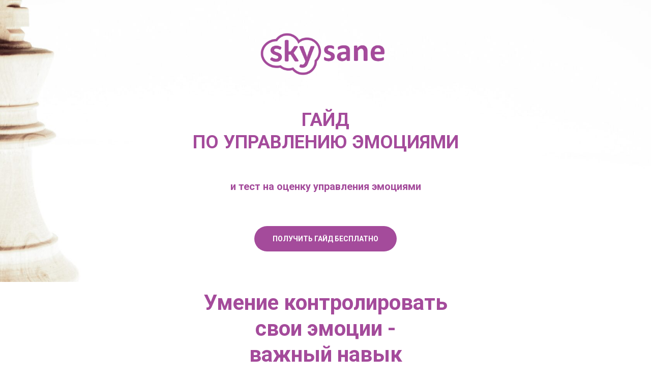

--- FILE ---
content_type: text/html; charset=UTF-8
request_url: https://skysane.ru/emotionalmanagement
body_size: 6557
content:
<!DOCTYPE html> <html> <head> <meta charset="utf-8" /> <meta http-equiv="Content-Type" content="text/html; charset=utf-8" /> <meta name="viewport" content="width=device-width, initial-scale=1.0" /> <!--metatextblock--> <title>Гайд "Управление эмоциями"</title> <meta property="og:url" content="https://skysane.ru/emotionalmanagement" /> <meta property="og:title" content="Гайд &quot;Управление эмоциями&quot;" /> <meta property="og:description" content="" /> <meta property="og:type" content="website" /> <meta property="og:image" content="https://thb.tildacdn.com/tild3763-6433-4336-b464-343265313137/-/resize/504x/wim-van-t-einde-FSYe.jpg" /> <link rel="canonical" href="https://skysane.ru/emotionalmanagement"> <!--/metatextblock--> <meta name="format-detection" content="telephone=no" /> <meta http-equiv="x-dns-prefetch-control" content="on"> <link rel="dns-prefetch" href="https://ws.tildacdn.com"> <link rel="dns-prefetch" href="https://static.tildacdn.com"> <link rel="shortcut icon" href="https://static.tildacdn.com/tild6664-6262-4238-b764-613462363132/favicon.ico" type="image/x-icon" /> <!-- Assets --> <script src="https://neo.tildacdn.com/js/tilda-fallback-1.0.min.js" async charset="utf-8"></script> <link rel="stylesheet" href="https://static.tildacdn.com/css/tilda-grid-3.0.min.css" type="text/css" media="all" onerror="this.loaderr='y';"/> <link rel="stylesheet" href="https://static.tildacdn.com/ws/project4154682/tilda-blocks-page36533431.min.css?t=1752368447" type="text/css" media="all" onerror="this.loaderr='y';" /> <link rel="preconnect" href="https://fonts.gstatic.com"> <link href="https://fonts.googleapis.com/css2?family=Roboto:wght@300;400;500;700&subset=latin,cyrillic" rel="stylesheet"> <link rel="stylesheet" href="https://static.tildacdn.com/css/tilda-cover-1.0.min.css" type="text/css" media="all" onerror="this.loaderr='y';" /> <link rel="stylesheet" href="https://static.tildacdn.com/css/tilda-forms-1.0.min.css" type="text/css" media="all" onerror="this.loaderr='y';" /> <script nomodule src="https://static.tildacdn.com/js/tilda-polyfill-1.0.min.js" charset="utf-8"></script> <script type="text/javascript">function t_onReady(func) {if(document.readyState!='loading') {func();} else {document.addEventListener('DOMContentLoaded',func);}}
function t_onFuncLoad(funcName,okFunc,time) {if(typeof window[funcName]==='function') {okFunc();} else {setTimeout(function() {t_onFuncLoad(funcName,okFunc,time);},(time||100));}}</script> <script src="https://static.tildacdn.com/js/tilda-scripts-3.0.min.js" charset="utf-8" defer onerror="this.loaderr='y';"></script> <script src="https://static.tildacdn.com/ws/project4154682/tilda-blocks-page36533431.min.js?t=1752368447" charset="utf-8" async onerror="this.loaderr='y';"></script> <script src="https://static.tildacdn.com/js/tilda-lazyload-1.0.min.js" charset="utf-8" async onerror="this.loaderr='y';"></script> <script src="https://static.tildacdn.com/js/tilda-cover-1.0.min.js" charset="utf-8" async onerror="this.loaderr='y';"></script> <script src="https://static.tildacdn.com/js/tilda-paint-icons.min.js" charset="utf-8" async onerror="this.loaderr='y';"></script> <script src="https://static.tildacdn.com/js/tilda-forms-1.0.min.js" charset="utf-8" async onerror="this.loaderr='y';"></script> <script src="https://static.tildacdn.com/js/tilda-events-1.0.min.js" charset="utf-8" async onerror="this.loaderr='y';"></script> <script type="text/javascript">window.dataLayer=window.dataLayer||[];</script> <script type="text/javascript">(function() {if((/bot|google|yandex|baidu|bing|msn|duckduckbot|teoma|slurp|crawler|spider|robot|crawling|facebook/i.test(navigator.userAgent))===false&&typeof(sessionStorage)!='undefined'&&sessionStorage.getItem('visited')!=='y'&&document.visibilityState){var style=document.createElement('style');style.type='text/css';style.innerHTML='@media screen and (min-width: 980px) {.t-records {opacity: 0;}.t-records_animated {-webkit-transition: opacity ease-in-out .2s;-moz-transition: opacity ease-in-out .2s;-o-transition: opacity ease-in-out .2s;transition: opacity ease-in-out .2s;}.t-records.t-records_visible {opacity: 1;}}';document.getElementsByTagName('head')[0].appendChild(style);function t_setvisRecs(){var alr=document.querySelectorAll('.t-records');Array.prototype.forEach.call(alr,function(el) {el.classList.add("t-records_animated");});setTimeout(function() {Array.prototype.forEach.call(alr,function(el) {el.classList.add("t-records_visible");});sessionStorage.setItem("visited","y");},400);}
document.addEventListener('DOMContentLoaded',t_setvisRecs);}})();</script></head> <body class="t-body" style="margin:0;"> <!--allrecords--> <div id="allrecords" class="t-records" data-hook="blocks-collection-content-node" data-tilda-project-id="4154682" data-tilda-page-id="36533431" data-tilda-page-alias="emotionalmanagement" data-tilda-formskey="1d4473e9d406a4efcdacaaf564154682" data-tilda-lazy="yes" data-tilda-root-zone="com"> <div id="rec590121116" class="r t-rec t-rec_pt_0 t-rec_pb_0" style="padding-top:0px;padding-bottom:0px; " data-animationappear="off" data-record-type="338"> <!-- cover --> <div class="t-cover" id="recorddiv590121116"bgimgfield="img"style="height:70vh;background-image:url('https://thb.tildacdn.com/tild3763-6433-4336-b464-343265313137/-/resize/20x/wim-van-t-einde-FSYe.jpg');"> <div class="t-cover__carrier" id="coverCarry590121116"data-content-cover-id="590121116"data-content-cover-bg="https://static.tildacdn.com/tild3763-6433-4336-b464-343265313137/wim-van-t-einde-FSYe.jpg"data-display-changed="true"data-content-cover-height="70vh"data-content-cover-parallax=""data-content-use-image-for-mobile-cover=""style="height:70vh;background-attachment:scroll; "itemscope itemtype="http://schema.org/ImageObject"><meta itemprop="image" content="https://static.tildacdn.com/tild3763-6433-4336-b464-343265313137/wim-van-t-einde-FSYe.jpg"></div> <div class="t-cover__filter" style="height:70vh;background-image: -moz-linear-gradient(top, rgba(0,0,0,0.0), rgba(0,0,0,0.0));background-image: -webkit-linear-gradient(top, rgba(0,0,0,0.0), rgba(0,0,0,0.0));background-image: -o-linear-gradient(top, rgba(0,0,0,0.0), rgba(0,0,0,0.0));background-image: -ms-linear-gradient(top, rgba(0,0,0,0.0), rgba(0,0,0,0.0));background-image: linear-gradient(top, rgba(0,0,0,0.0), rgba(0,0,0,0.0));filter: progid:DXImageTransform.Microsoft.gradient(startColorStr='#fe000000', endColorstr='#fe000000');"></div> <div class="t338"> <div class="t-container"> <div class="t-col t-col_8 t-prefix_2"> <div class="t-cover__wrapper t-valign_middle" style="height:70vh; position: relative;z-index: 1;"> <div class="t338 t-align_center" style=""> <div data-hook-content="covercontent"> <div class="t339__wrapper"> <div class="t339__blocklogo"> <img class="t338__logo t-img"
imgfield="img2"
src="https://thb.tildacdn.com/tild6363-6233-4637-b866-353366316163/-/empty/skysanelogo.png" data-original="https://static.tildacdn.com/tild6363-6233-4637-b866-353366316163/skysanelogo.png" data-tu-max-width="800" data-tu-max-height="800"
style="" data-hook-clogo="coverlogo"
alt=""> </div> <div class="t338__title t-title t-title_xxs" field="title"><span style="color: rgb(164, 75, 155);">ГАЙД</span><br /><span style="color: rgb(164, 75, 155);">ПО УПРАВЛЕНИЮ ЭМОЦИЯМИ</span><br /><span style="color: rgb(164, 75, 155);"> </span></div> <div class="t338__descr t-descr t-descr_xl" field="descr"><div style="font-size: 20px;" data-customstyle="yes"><strong style="color: rgb(164, 75, 155);">и тест на оценку управления эмоциями</strong></div></div> <div class="t338__buttonwrapper t-btnwrapper"> <a href="#rec590121119" target="" class="t338__btn t-btn t-btn_md " style="color:#ffffff;background-color:#a44b9b;" data-buttonfieldset="button"> <table role="presentation" style="width:100%; height:100%;"> <tr> <td data-field="buttontitle">ПОЛУЧИТЬ ГАЙД БЕСПЛАТНО</td> </tr> </table> </a> </div> </div> </div> </div> </div> </div> </div> </div> </div> </div> <div id="rec590121117" class="r t-rec t-rec_pt_15 t-rec_pb_15" style="padding-top:15px;padding-bottom:15px; " data-record-type="508"> <!-- t508 --> <div class="t508"> <div class="t-section__container t-container t-container_flex"> <div class="t-col t-col_12 "> <div
class="t-section__title t-title t-title_xs t-align_center t-margin_auto"
field="btitle"> <span style="color: rgb(164, 75, 155);">Умение контролировать </span><br /><span style="color: rgb(164, 75, 155);">свои эмоции - </span><br /><span style="color: rgb(164, 75, 155);">важный навык </span><br /><span style="color: rgb(164, 75, 155);">во всех сферах жизни</span> </div> <div
class="t-section__descr t-descr t-descr_xl t-align_center t-margin_auto"
field="bdescr">
Управление своими эмоциями можно улучшить!
</div> </div> </div> <style>.t-section__descr {max-width:560px;}#rec590121117 .t-section__title {margin-bottom:40px;}#rec590121117 .t-section__descr {margin-bottom:90px;}@media screen and (max-width:960px) {#rec590121117 .t-section__title {margin-bottom:20px;}#rec590121117 .t-section__descr {margin-bottom:45px;}}</style> <ul role="list" class="t508__container t-container"> <li class="t-col t-col_8 t-prefix_2 t-item t-list__item"
style="margin-top:20px;"> <div class="t-cell t-valign_top"> <div class="t508__bgimg t-bgimg"
imgfield="li_img__1476889049104" data-original="https://static.tildacdn.com/lib/icons/bullets/check3_thin.svg" data-color="#a44b9b"
style="width: 30px; height: 30px; background-image: url('https://static.tildacdn.com/lib/icons/bullets/check3_thin.svg');"
itemscope itemtype="http://schema.org/ImageObject"> <meta itemprop="image" content="https://static.tildacdn.com/lib/icons/bullets/check3_thin.svg"> </div> </div> <div class="t508__textwrapper t-cell t-valign_top"> <div class="t508__descr t-descr t-descr_sm" field="li_descr__1476889049104"><div style="font-size:20px;" data-customstyle="yes">Осознание своих эмоций, их причин и способов реагирования на них</div></div> </div> </li> <li class="t-col t-col_8 t-prefix_2 t-item t-list__item"
style="margin-top:20px;"> <div class="t-cell t-valign_top"> <div class="t508__bgimg t-bgimg"
imgfield="li_img__1476889075209" data-original="https://static.tildacdn.com/lib/icons/bullets/check3_thin.svg" data-color="#a44b9b"
style="width: 30px; height: 30px; background-image: url('https://static.tildacdn.com/lib/icons/bullets/check3_thin.svg');"
itemscope itemtype="http://schema.org/ImageObject"> <meta itemprop="image" content="https://static.tildacdn.com/lib/icons/bullets/check3_thin.svg"> </div> </div> <div class="t508__textwrapper t-cell t-valign_top"> <div class="t508__descr t-descr t-descr_sm" field="li_descr__1476889075209"><div style="font-size: 20px;" data-customstyle="yes">Развитие навыков саморегуляции</div></div> </div> </li> <li class="t-col t-col_8 t-prefix_2 t-item t-list__item"
style="margin-top:20px;"> <div class="t-cell t-valign_top"> <div class="t508__bgimg t-bgimg"
imgfield="li_img__1476889079427" data-original="https://static.tildacdn.com/lib/icons/bullets/check3_thin.svg" data-color="#a44b9b"
style="width: 30px; height: 30px; background-image: url('https://static.tildacdn.com/lib/icons/bullets/check3_thin.svg');"
itemscope itemtype="http://schema.org/ImageObject"> <meta itemprop="image" content="https://static.tildacdn.com/lib/icons/bullets/check3_thin.svg"> </div> </div> <div class="t508__textwrapper t-cell t-valign_top"> <div class="t508__descr t-descr t-descr_sm" field="li_descr__1476889079427"><div style="font-size:20px;" data-customstyle="yes">Управление стрессом</div></div> </div> </li> <li class="t-col t-col_8 t-prefix_2 t-item t-list__item"
style="margin-top:20px;"> <div class="t-cell t-valign_top"> <div class="t508__bgimg t-bgimg"
imgfield="li_img__1476889085397" data-original="https://static.tildacdn.com/lib/icons/bullets/check3_thin.svg" data-color="#a44b9b"
style="width: 30px; height: 30px; background-image: url('https://static.tildacdn.com/lib/icons/bullets/check3_thin.svg');"
itemscope itemtype="http://schema.org/ImageObject"> <meta itemprop="image" content="https://static.tildacdn.com/lib/icons/bullets/check3_thin.svg"> </div> </div> <div class="t508__textwrapper t-cell t-valign_top"> <div class="t508__descr t-descr t-descr_sm" field="li_descr__1476889085397"><div style="font-size:20px;" data-customstyle="yes">Повышение уверенности в себе</div></div> </div> </li> <li class="t-col t-col_8 t-prefix_2 t-item t-list__item"
style="margin-top:20px;"> <div class="t-cell t-valign_top"> <div class="t508__bgimg t-bgimg"
imgfield="li_img__1683885641751" data-original="https://static.tildacdn.com/lib/icons/bullets/check3_thin.svg" data-color="#a44b9b"
style="width: 30px; height: 30px; background-image: url('https://static.tildacdn.com/lib/icons/bullets/check3_thin.svg');"
itemscope itemtype="http://schema.org/ImageObject"> <meta itemprop="image" content="https://static.tildacdn.com/lib/icons/bullets/check3_thin.svg"> </div> </div> <div class="t508__textwrapper t-cell t-valign_top"> <div class="t508__descr t-descr t-descr_sm" field="li_descr__1683885641751"><div style="font-size:20px;" data-customstyle="yes">Улучшение коммуникативных навыков</div></div> </div> </li> <li class="t-col t-col_8 t-prefix_2 t-item t-list__item"
style="margin-top:20px;"> <div class="t-cell t-valign_top"> <div class="t508__bgimg t-bgimg"
imgfield="li_img__1683885660942" data-original="https://static.tildacdn.com/lib/icons/bullets/check3_thin.svg" data-color="#a44b9b"
style="width: 30px; height: 30px; background-image: url('https://static.tildacdn.com/lib/icons/bullets/check3_thin.svg');"
itemscope itemtype="http://schema.org/ImageObject"> <meta itemprop="image" content="https://static.tildacdn.com/lib/icons/bullets/check3_thin.svg"> </div> </div> <div class="t508__textwrapper t-cell t-valign_top"> <div class="t508__descr t-descr t-descr_sm" field="li_descr__1683885660942"><div style="font-size:20px;" data-customstyle="yes">Укрепление позитивного мышления</div></div> </div> </li> </ul> </div> <script>t_onReady(function() {t_onFuncLoad('t__paintIcons',function() {t__paintIcons('590121117','.t508__img, .t508__bgimg');});});</script> <style> #rec590121117 .t-name{line-height:0.5;}</style> </div> <div id="rec590121118" class="r t-rec t-rec_pt_15 t-rec_pb_15" style="padding-top:15px;padding-bottom:15px; " data-record-type="497"> <!-- t497 --> <div class="t497"> <div class="t-section__container t-container t-container_flex"> <div class="t-col t-col_12 "> <div
class="t-section__title t-title t-title_xs t-align_center t-margin_auto"
field="btitle"> <span style="color: rgb(164, 75, 155);">Мы расскажем о различных методах и техниках управления эмоциями</span> </div> <div
class="t-section__descr t-descr t-descr_xl t-align_center t-margin_auto"
field="bdescr">
Чем больше мы осознаем свои эмоции и умеем справляться с ними, тем лучше мы справляемся с различными жизненными ситуациями!
</div> </div> </div> <style>.t-section__descr {max-width:560px;}#rec590121118 .t-section__title {margin-bottom:40px;}#rec590121118 .t-section__descr {margin-bottom:105px;}@media screen and (max-width:960px) {#rec590121118 .t-section__title {margin-bottom:20px;}#rec590121118 .t-section__descr {margin-bottom:45px;}}</style> <ul role="list" class="t497__container t-container"> <li class="t497__col t-col t-col_5 t-prefix_1 t497__col_first t-item t-list__item"
style="margin-top:45px;"> <div class="t497__item"> <div class="t-cell t-valign_top"> <div class="t497__imgwrapper"> <img class="t497__img t-img"
src="https://static.tildacdn.com/lib/tildaicon/39316237-3031-4265-a339-663861353439/18ked_psychology.svg"
imgfield="li_img__1476973323713"
alt=""> </div> </div> <div class="t497__textwrapper t-cell t-valign_top"> <div class="t497__name t-name t-name_lg" field="li_title__1476973323713"><div style="font-size:20px;" data-customstyle="yes">Людям, испытывающим частые стресс и тревогу,</div></div> <div class="t497__descr t-descr t-descr_xs" field="li_descr__1476973323713">так как он предоставит им инструменты для управления эмоциями в подобных ситуациях.</div> </div> </div> </li> <li class="t497__col t-col t-col_5 t-item t-list__item"
style="margin-top:45px;"> <div class="t497__item"> <div class="t-cell t-valign_top"> <div class="t497__imgwrapper"> <img class="t497__img t-img"
src="https://static.tildacdn.com/lib/tildaicon/38633236-3964-4738-a431-363334653037/target_audience.svg"
imgfield="li_img__1476973352758"
alt=""> </div> </div> <div class="t497__textwrapper t-cell t-valign_top"> <div class="t497__name t-name t-name_lg" field="li_title__1476973352758"><div style="font-size:20px;" data-customstyle="yes">Людям, страдающим от низкой самооценки и уверенности в себе,</div></div> <div class="t497__descr t-descr t-descr_xs" field="li_descr__1476973352758">так как гайд поможет им развить уверенность в себе и улучшить свою самооценку.</div> </div> </div> </li> <li class="t497__col t-col t-col_5 t-prefix_1 t-item t-list__item"
style="margin-top:45px;"> <div class="t497__item"> <div class="t-cell t-valign_top"> <div class="t497__imgwrapper"> <img class="t497__img t-img"
src="https://static.tildacdn.com/lib/tildaicon/64313830-6137-4465-a136-383233613361/Tilda_Icons_32_profession_lead.svg"
imgfield="li_img__1476973326928"
alt=""> </div> </div> <div class="t497__textwrapper t-cell t-valign_top"> <div class="t497__name t-name t-name_lg" field="li_title__1476973326928"><div style="font-size:20px;" data-customstyle="yes">Руководителям, менеджерам и другим профессионалам, которые должны быть способными эффективно управлять эмоциями в рабочих ситуациях,</div></div> <div class="t497__descr t-descr t-descr_xs" field="li_descr__1476973326928">так как это поможет им лучше контролировать свои действия и принимать более обдуманные решения.</div> </div> </div> </li> <li class="t497__col t-col t-col_5 t-item t-list__item"
style="margin-top:45px;"> <div class="t497__item"> <div class="t-cell t-valign_top"> <div class="t497__imgwrapper"> <img class="t497__img t-img"
src="https://static.tildacdn.com/lib/tildaicon/31333233-6466-4266-b936-646463376562/Layer_1.svg"
imgfield="li_img__1476973363863"
alt=""> </div> </div> <div class="t497__textwrapper t-cell t-valign_top"> <div class="t497__name t-name t-name_lg" field="li_title__1476973363863"><div style="font-size:20px;" data-customstyle="yes">Людям, которые хотят улучшить свои отношения с другими людьми,</div></div> <div class="t497__descr t-descr t-descr_xs" field="li_descr__1476973363863">так как навыки управления эмоциями могут помочь им стать более эмпатичными, а также научиться эффективнее общаться и слушать других людей.</div> </div> </div> </li> </ul> </div> </div> <div id="rec590121119" class="r t-rec t-rec_pt_0" style="padding-top:0px; " data-animationappear="off" data-record-type="698"> <!-- t698 --> <!-- cover --> <div class="t-cover" id="recorddiv590121119"bgimgfield="img"style="height:70vh;background-image:url('https://thb.tildacdn.com/tild6230-3231-4962-b430-393261316162/-/resize/20x/wim-van-t-einde-FSYe.jpg');"> <div class="t-cover__carrier" id="coverCarry590121119"data-content-cover-id="590121119"data-content-cover-bg="https://static.tildacdn.com/tild6230-3231-4962-b430-393261316162/wim-van-t-einde-FSYe.jpg"data-display-changed="true"data-content-cover-height="70vh"data-content-cover-parallax=""data-content-use-image-for-mobile-cover=""style="height:70vh;background-attachment:scroll; "itemscope itemtype="http://schema.org/ImageObject"><meta itemprop="image" content="https://static.tildacdn.com/tild6230-3231-4962-b430-393261316162/wim-van-t-einde-FSYe.jpg"></div> <div class="t-cover__filter" style="height:70vh;background-color: #29221c;opacity: 0;"></div> <div class="t698"> <div class="t-container "> <div class="t-width t-width_8 t698__mainblock"> <div class="t-cover__wrapper t-valign_middle" style="height:70vh;"> <div class="t698__mainwrapper" data-hook-content="covercontent"> <div class="t698__title t-title t-title_xs" field="title"><span style="color: rgb(164, 75, 155);">ПОЛУЧИТЕ ГАЙД</span></div> <div> <form
id="form590121119" name='form590121119' role="form" action='' method='POST' data-formactiontype="2" data-inputbox=".t-input-group" 
class="t-form js-form-proccess t-form_inputs-total_3 " data-success-callback="t698_onSuccess"> <input type="hidden" name="formservices[]" value="8324f57234ed82dd78f6be5fbb3ce850" class="js-formaction-services"> <input type="hidden" name="formservices[]" value="65fa58d5d4f5f3c1b61b8c651954e0fd" class="js-formaction-services"> <input type="hidden" name="formservices[]" value="1f617bd6dc27d55d31225e67edec9ae1" class="js-formaction-services"> <!-- @classes t-title t-text t-btn --> <div class="js-successbox t-form__successbox t-text t-text_md"
aria-live="polite"
style="display:none;background-color:#a44b9b;" data-success-message="&lt;span style=&quot;font-size: 18px;&quot;&gt;Спасибо! Гайд успешно направлен на Вашу почту.&lt;/span&gt;&lt;br /&gt;&lt;br /&gt;&lt;span style=&quot;font-size: 14px;&quot;&gt;Если письмо не поступило во Входящие, пожалуйста, проверьте папку Спам.&lt;/span&gt;"></div> <div class="t-form__inputsbox t-form__inputsbox_vertical-form t-form__inputsbox_inrow"> <div
class=" t-input-group t-input-group_nm " data-input-lid="1495646533382" data-field-type="nm" data-field-name="Name"> <div class="t-input-block " style="border-radius:7px;"> <input
type="text"
autocomplete="name"
name="Name"
id="input_1495646533382"
class="t-input js-tilda-rule"
value=""
placeholder="Имя" data-tilda-req="1" aria-required="true" data-tilda-rule="name"
aria-describedby="error_1495646533382"
style="color:#000000;background-color:#ffffff;border-radius:7px;"> </div> <div class="t-input-error" aria-live="polite" id="error_1495646533382"></div> </div> <div
class=" t-input-group t-input-group_em " data-input-lid="1495646545048" data-field-type="em" data-field-name="Email"> <div class="t-input-block " style="border-radius:7px;"> <input
type="email"
autocomplete="email"
name="Email"
id="input_1495646545048"
class="t-input js-tilda-rule"
value=""
placeholder="E-mail" data-tilda-req="1" aria-required="true" data-tilda-rule="email"
aria-describedby="error_1495646545048"
style="color:#000000;background-color:#ffffff;border-radius:7px;"> </div> <div class="t-input-error" aria-live="polite" id="error_1495646545048"></div> </div> <div
class=" t-input-group t-input-group_ph " data-input-lid="1495646567135" data-field-type="ph" data-field-name="Phone"> <div class="t-input-block " style="border-radius:7px;"> <input
type="tel"
autocomplete="tel"
name="Phone"
id="input_1495646567135"
class="t-input js-tilda-rule"
value=""
placeholder="Телефон" data-tilda-req="1" aria-required="true" data-tilda-rule="phone"
pattern="[0-9]*"
aria-describedby="error_1495646567135"
style="color:#000000;background-color:#ffffff;border-radius:7px;"> </div> <div class="t-input-error" aria-live="polite" id="error_1495646567135"></div> </div> <div class="t-form__errorbox-middle"> <!--noindex--> <div
class="js-errorbox-all t-form__errorbox-wrapper"
style="display:none;" data-nosnippet
tabindex="-1"
aria-label="Ошибки при заполнении формы"> <ul
role="list"
class="t-form__errorbox-text t-text t-text_md"> <li class="t-form__errorbox-item js-rule-error js-rule-error-all"></li> <li class="t-form__errorbox-item js-rule-error js-rule-error-req"></li> <li class="t-form__errorbox-item js-rule-error js-rule-error-email"></li> <li class="t-form__errorbox-item js-rule-error js-rule-error-name"></li> <li class="t-form__errorbox-item js-rule-error js-rule-error-phone"></li> <li class="t-form__errorbox-item js-rule-error js-rule-error-minlength"></li> <li class="t-form__errorbox-item js-rule-error js-rule-error-string"></li> </ul> </div> <!--/noindex--> </div> <div class="t-form__submit"> <button
type="submit"
class="t-submit"
style="color:#ffffff;background-color:#a44b9b;border-radius:7px; -moz-border-radius:7px; -webkit-border-radius:7px;" data-field="buttontitle" data-buttonfieldset="button">
ПОЛУЧИТЬ ГАЙД БЕСПЛАТНО </button> </div> </div> <div class="t-form__errorbox-bottom"> <!--noindex--> <div
class="js-errorbox-all t-form__errorbox-wrapper"
style="display:none;" data-nosnippet
tabindex="-1"
aria-label="Ошибки при заполнении формы"> <ul
role="list"
class="t-form__errorbox-text t-text t-text_md"> <li class="t-form__errorbox-item js-rule-error js-rule-error-all"></li> <li class="t-form__errorbox-item js-rule-error js-rule-error-req"></li> <li class="t-form__errorbox-item js-rule-error js-rule-error-email"></li> <li class="t-form__errorbox-item js-rule-error js-rule-error-name"></li> <li class="t-form__errorbox-item js-rule-error js-rule-error-phone"></li> <li class="t-form__errorbox-item js-rule-error js-rule-error-minlength"></li> <li class="t-form__errorbox-item js-rule-error js-rule-error-string"></li> </ul> </div> <!--/noindex--> </div> </form> <style>#rec590121119 input::-webkit-input-placeholder {color:#000000;opacity:0.5;}#rec590121119 input::-moz-placeholder{color:#000000;opacity:0.5;}#rec590121119 input:-moz-placeholder {color:#000000;opacity:0.5;}#rec590121119 input:-ms-input-placeholder{color:#000000;opacity:0.5;}#rec590121119 textarea::-webkit-input-placeholder {color:#000000;opacity:0.5;}#rec590121119 textarea::-moz-placeholder{color:#000000;opacity:0.5;}#rec590121119 textarea:-moz-placeholder {color:#000000;opacity:0.5;}#rec590121119 textarea:-ms-input-placeholder{color:#000000;opacity:0.5;}</style> </div> <div class="t698__form-bottom-text t-text t-text_xs" field="text"><span style="color: rgb(0, 0, 0);">Вы соглашаетесь с нашей</span> <a href="https://skysane.tilda.ws/privacy" target="_blank" rel="noreferrer noopener" style="color: rgb(164, 75, 155);">Политикой конфиденциальности</a></div> </div> </div> </div> </div> </div> </div> <script>if(typeof jQuery!=='undefined') {$('#rec590121119').find('.js-form-proccess').on('tildaform:aftererror',function(e){e.preventDefault();t_onFuncLoad('t698_fixcontentheight',function(){t698_fixcontentheight('590121119');});});$('.t698').bind('displayChanged',function(){t_onFuncLoad('t698_fixcontentheight',function(){t698_fixcontentheight('590121119');});});} else {var formBlock=document.querySelector('#rec590121119 .js-form-proccess');if(formBlock) {formBlock.addEventListener('tildaform:aftererror',function(e){e.preventDefault();t_onFuncLoad('t698_fixcontentheight',function(){t698_fixcontentheight('590121119');});});}
var wrapperBlock=document.querySelector('#rec590121119 .t698');if(wrapperBlock) {wrapperBlock.addEventListener('displayChanged',function(){t_onFuncLoad('t698_fixcontentheight',function(){t698_fixcontentheight('590121119');});});}}
window.addEventListener('load',function() {setTimeout(function() {t_onFuncLoad('t_cover__setRecalculatedHeight',function() {var rec=document.getElementById('rec590121119');if(rec) {var content=rec.querySelector('div[data-hook-content]');var contentHeight=content?t_cover__getPureHeight(content):0;t_cover__setRecalculatedHeight(rec,contentHeight);}});},500);});</script> <script>t_onReady(function() {var rec=document.getElementById('rec590121119');var isConditionalForm=rec.querySelector('.t-conditional-form');if(isConditionalForm) {t_onFuncLoad('t_form__conditionals_addFieldsListeners',function() {t_form__conditionals_addFieldsListeners('590121119',function() {var content=rec.querySelector('div[data-hook-content]');var contentHeight=content?t_cover__getPureHeight(content):0;t_cover__setRecalculatedHeight(rec,contentHeight);})})}})</script> </div> </div> <!--/allrecords--> <!-- Tilda copyright. Don't remove this line --><div class="t-tildalabel " id="tildacopy" data-tilda-sign="4154682#36533431"><a href="https://tilda.cc/" class="t-tildalabel__link"><div class="t-tildalabel__wrapper"><div class="t-tildalabel__txtleft">Made on </div><div class="t-tildalabel__wrapimg"><img src="https://static.tildacdn.com/img/tildacopy.png" class="t-tildalabel__img" fetchpriority="low" alt=""></div><div class="t-tildalabel__txtright">Tilda</div></div></a></div> <!-- Stat --> <script type="text/javascript">if(!window.mainTracker) {window.mainTracker='tilda';}
setTimeout(function(){(function(d,w,k,o,g) {var n=d.getElementsByTagName(o)[0],s=d.createElement(o),f=function(){n.parentNode.insertBefore(s,n);};s.type="text/javascript";s.async=true;s.key=k;s.id="tildastatscript";s.src=g;if(w.opera=="[object Opera]") {d.addEventListener("DOMContentLoaded",f,false);} else {f();}})(document,window,'35b5903ca0478c9080cbd01a97b2d99b','script','https://static.tildacdn.com/js/tilda-stat-1.0.min.js');},2000);</script> </body> </html>

--- FILE ---
content_type: image/svg+xml
request_url: https://static.tildacdn.com/lib/tildaicon/64313830-6137-4465-a136-383233613361/Tilda_Icons_32_profession_lead.svg
body_size: 115
content:
<svg xmlns="http://www.w3.org/2000/svg" fill-rule="evenodd" viewBox="0 0 100 100">
    <path d="M51.5 52.893c-21.505 0-39 17.72-39 39.5a1.5 1.5 0 0 0 1.5 1.5h75a1.5 1.5 0 0 0 1.5-1.5c0-21.78-17.495-39.5-39-39.5zm2.104 16 2.87 22H45.647l3.137-22h4.82zM56 56.188v9.705h-9v-9.705c1.475-.188 2.975-.295 4.5-.295s3.025.107 4.5.295zm-12 .51v10.695a1.5 1.5 0 0 0 1.5 1.5h.254l-3.137 22H15.53C16.205 74.042 28.205 60.106 44 56.698zm15.49 34.195c-.002-.029.001-.057-.003-.086l-2.858-21.914h.871a1.5 1.5 0 0 0 1.5-1.5V56.698c15.795 3.408 27.795 17.344 28.47 34.195H59.49zM50.495 47.5c12.133 0 22.005-9.87 22.005-22.001C72.5 13.369 62.628 3.5 50.495 3.5 38.367 3.5 28.5 13.369 28.5 25.499c0 12.132 9.867 22.001 21.995 22.001zm0-41C60.974 6.5 69.5 15.023 69.5 25.499c0 10.477-8.525 19.001-19.005 19.001-10.474 0-18.995-8.524-18.995-19.001C31.5 15.023 40.021 6.5 50.495 6.5z"/>
</svg>


--- FILE ---
content_type: image/svg+xml
request_url: https://static.tildacdn.com/lib/tildaicon/38633236-3964-4738-a431-363334653037/target_audience.svg
body_size: 173
content:
<svg xmlns="http://www.w3.org/2000/svg" fill-rule="evenodd" viewBox="0 0 100 100">
    <path d="M41.857 41.407c-7.426 0-13.468 6.043-13.468 13.472a1.5 1.5 0 0 0 1.5 1.5h23.933a1.5 1.5 0 0 0 1.5-1.5c0-7.428-6.04-13.472-13.465-13.472zM31.496 53.379c.729-5.066 5.098-8.972 10.361-8.972 5.262 0 9.628 3.906 10.358 8.972H31.496zm10.147-13.12c4.506 0 8.172-3.665 8.172-8.169 0-4.5-3.666-8.161-8.172-8.161-4.499 0-8.159 3.661-8.159 8.161 0 4.504 3.66 8.169 8.159 8.169zm0-13.33c2.852 0 5.172 2.315 5.172 5.161 0 2.85-2.32 5.169-5.172 5.169a5.166 5.166 0 0 1 0-10.33z"/>
    <path d="M90.722 82.007 75.077 66.372a1.5 1.5 0 0 0-1.061-.439h-.001c-.397 0-.779.158-1.061.439l-2.567 2.569-4.618-4.617c5.634-5.925 9.102-13.926 9.102-22.728 0-18.205-14.811-33.016-33.016-33.016C23.651 8.579 8.84 23.39 8.84 41.595c0 18.206 14.811 33.016 33.016 33.016 8.326 0 15.937-3.105 21.751-8.208l4.661 4.66-2.15 2.151a1.5 1.5 0 0 0 .001 2.121L81.763 90.97a1.5 1.5 0 0 0 2.122 0l6.838-6.842a1.5 1.5 0 0 0-.001-2.121zM11.84 41.595c0-16.551 13.465-30.016 30.016-30.016s30.016 13.465 30.016 30.016-13.465 30.016-30.016 30.016S11.84 58.146 11.84 41.595zm70.982 46.193L69.301 74.273l4.717-4.72L87.54 83.068l-4.718 4.72z"/>
</svg>


--- FILE ---
content_type: image/svg+xml
request_url: https://static.tildacdn.com/lib/tildaicon/31333233-6466-4266-b936-646463376562/Layer_1.svg
body_size: 1566
content:
<svg xmlns="http://www.w3.org/2000/svg" fill-rule="evenodd" viewBox="0 0 100 100">
    <path d="M97.945 50.813a1.5 1.5 0 0 0-2.004-.694L85.33 55.274l-7.231 3.132a208.376 208.376 0 0 1-6.528-1.794l-1.256-.468a1.489 1.489 0 0 0-.558-.091c-.888-.287-1.66-.559-2.18-.788-2.494-1.098-6.95-3.679-8.746-5.237-2.029-1.754-7.315-8.264-7.368-8.33a1.5 1.5 0 0 0-1.858-.386c-1.454.757-6.17 2.754-8.667 2.028-1.318-.392-3.757-1.73-4.447-2.563-.46-.554-.852-2.551-.645-3.189.539-.273 2.583.073 3.584.242 1.713.29 3.333.564 4.584.159 2.436-.787 7.348-4.984 8.532-6.016 1.175-.429 6.972-2.383 11.015-.775a16.299 16.299 0 0 0 6.057 1.142c4.001 0 6.952-1.375 7.171-1.48l14.736-7.875a1.501 1.501 0 0 0-1.414-2.646l-14.67 7.841c-.051.024-5.269 2.418-10.771.23-4.792-1.908-11.009-.011-12.894.651-2.091-.793-7.969-2.896-10.581-2.5-2.438.374-9.538.709-12.414.178-1.214-.343-10.436-5.333-18.495-9.853a1.5 1.5 0 1 0-1.468 2.617c5.271 2.957 17.711 9.866 19.367 10.175 3.518.652 11.078.214 13.461-.151 1.178-.179 4.378.702 7.179 1.66-2.094 1.713-4.594 3.578-5.734 3.946-.554.179-1.999-.066-3.161-.263-2.377-.402-4.834-.818-6.274.643-1.607 1.647-.644 5.771.524 7.177 1.205 1.455 4.25 3.034 5.911 3.527 3.232.939 7.701-.769 9.792-1.714 1.582 1.919 5.23 6.275 6.982 7.79 2.186 1.897 7.087 4.652 9.501 5.715.94.414 2.529.932 4.227 1.439l7.035 2.621c.368.19.647.544.83 1.054.318.887.254 2.071-.157 2.943a2.592 2.592 0 0 1-2.695 1.452 1.504 1.504 0 0 0-.693-.2l-9.538-4.948a1.5 1.5 0 1 0-1.381 2.663l9.606 4.982c.029.014.059.022.088.036.073.38.005.644-.103.992a4.914 4.914 0 0 0-.201.825c-.63 1.164-2.056 1.679-3.279 1.153l-8.051-3.499c-.036-.016-.073-.022-.11-.035-.048-.017-.096-.035-.144-.046-.049-.012-.099-.018-.148-.024-.048-.006-.095-.014-.142-.016-.051-.002-.101.002-.151.006-.046.003-.092.004-.137.012-.05.008-.098.021-.146.034-.044.012-.089.022-.132.038-.046.017-.089.039-.133.06-.043.021-.086.04-.127.065-.041.024-.078.054-.116.082a1.45 1.45 0 0 0-.116.091c-.035.032-.066.068-.098.103-.034.038-.069.074-.099.115-.029.039-.052.082-.078.124-.021.035-.045.065-.063.102-.006.012-.008.025-.014.037-.005.011-.013.02-.017.031-.015.034-.021.068-.033.103-.018.051-.037.102-.049.153-.011.046-.016.093-.022.14-.007.05-.015.1-.016.15-.002.048.002.096.005.144s.005.096.012.144c.008.048.021.095.033.142.012.046.023.091.039.136.017.045.038.089.059.132.02.043.04.086.064.126.025.042.055.081.084.12.028.039.056.077.088.113.033.037.071.069.109.103.036.032.07.065.109.094.041.03.086.056.131.082.032.02.061.043.095.06l2.146 1.063a2.564 2.564 0 0 1 1.216 3.408 2.569 2.569 0 0 1-1.467 1.331 2.519 2.519 0 0 1-1.944-.098l-6.035-2.851 1.72-2.918c1.656-2.799.724-6.429-2.076-8.091l-.002-.001a5.92 5.92 0 0 0-3.993-.742c.273-2.673-.946-5.371-3.359-6.806l-.008-.005c-2.397-1.408-5.303-1.208-7.502.256a5.909 5.909 0 0 0-2.589-3.213c-2.821-1.656-6.461-.723-8.114 2.078l-4.022 6.807-9.844-7.042c-.035-.025-.074-.042-.111-.063-.036-.021-.068-.047-.106-.065L4.06 50.122a1.5 1.5 0 1 0-1.31 2.699l10.527 5.114 10.096 7.223a5.932 5.932 0 0 0 2.661 6.819 5.898 5.898 0 0 0 3 .819c.329 0 .655-.037.978-.091-.284 2.696.946 5.418 3.383 6.86a6.878 6.878 0 0 0 3.502.958 7.09 7.09 0 0 0 1.873-.254 7.185 7.185 0 0 0 2.118-.977 5.926 5.926 0 0 0 2.593 3.192 5.929 5.929 0 0 0 8.101-2.08l1.597-2.711 6.279 2.967a5.511 5.511 0 0 0 4.238.213 5.54 5.54 0 0 0 3.171-2.875 5.531 5.531 0 0 0 .503-2.892l1.546.672a5.501 5.501 0 0 0 2.185.451 5.602 5.602 0 0 0 5.132-3.359c.083-.189.125-.386.125-.592.004-.055.056-.219.093-.339.11-.355.258-.83.277-1.445a5.592 5.592 0 0 0 4.286-3.14c.754-1.596.857-3.604.27-5.241a5.241 5.241 0 0 0-.813-1.462l6.081-2.634c.011-.005.02-.012.031-.018.009-.004.019-.005.028-.01l10.641-5.169a1.504 1.504 0 0 0 .693-2.007zM27.557 69.389a2.924 2.924 0 0 1-1.044-3.994l4.854-8.217a2.917 2.917 0 0 1 2.518-1.426c.507 0 1.021.131 1.488.405a2.924 2.924 0 0 1 1.029 3.99l-4.852 8.218a2.92 2.92 0 0 1-3.993 1.024zm10.421 7.983a3.936 3.936 0 0 1-3.06-.394c-1.923-1.138-2.533-3.69-1.362-5.687l6.284-10.626a4.208 4.208 0 0 1 3.616-2.093c.688 0 1.38.175 2.01.544 1.911 1.139 2.51 3.682 1.335 5.669l-6.28 10.625a4.241 4.241 0 0 1-2.543 1.962zm11.021 1.502a2.926 2.926 0 0 1-3.993 1.023c-1.392-.824-1.86-2.617-1.042-3.998l4.85-8.217a2.917 2.917 0 0 1 2.516-1.424 2.916 2.916 0 0 1 2.516 4.394l-2.035 3.454a1.486 1.486 0 0 0-.997.808 1.485 1.485 0 0 0-.085 1.029l-1.73 2.931z"/>
</svg>


--- FILE ---
content_type: image/svg+xml
request_url: https://static.tildacdn.com/lib/tildaicon/39316237-3031-4265-a339-663861353439/18ked_psychology.svg
body_size: 365
content:
<svg xmlns="http://www.w3.org/2000/svg" fill-rule="evenodd" viewBox="0 0 100 100">
    <path d="M53.378 5.489c-18.718 0-33.946 15.229-33.946 33.949 0 1.265.069 2.532.206 3.777-2.465 2.71-9.632 11.272-5.893 15.386.752.829 3.997 2.982 6.347 3.868l-.016 4.191c0 8.871 6.101 18.3 17.358 18.299l6.256.207v7.844a1.5 1.5 0 1 0 3 0v-9.295c0-.81-.642-1.473-1.45-1.499l-7.756-.256c-9.459 0-14.408-7.697-14.408-15.294l.02-5.251a1.5 1.5 0 0 0-1.316-1.495c-.907-.314-4.636-2.037-5.814-3.336-.99-1.089.661-5.807 6.336-11.832.309-.328.454-.777.396-1.224a31.524 31.524 0 0 1-.265-4.091c0-17.065 13.882-30.949 30.946-30.949 17.067 0 30.953 13.884 30.953 30.949a30.95 30.95 0 0 1-10.458 23.182 1.498 1.498 0 0 0-.507 1.123l-.021 29.093a1.5 1.5 0 0 0 1.499 1.501h.001a1.5 1.5 0 0 0 1.5-1.499l.021-28.426a33.951 33.951 0 0 0 10.965-24.974C87.331 20.718 72.1 5.489 53.378 5.489z"/>
    <path d="M53.473 20.24c-11.011 0-19.97 8.951-19.97 19.953a1.5 1.5 0 1 0 3 0c0-9.348 7.613-16.953 16.97-16.953 9.354 0 16.963 7.605 16.963 16.953 0 5.126-2.17 9.927-5.805 12.843-2.151 1.727-5.772 3.547-10.799 2.431-7.729-1.721-8.329-9.502-8.329-11.847 0-4.872 3.836-8.843 8.577-8.911.078.013.158.019.238.019a4.843 4.843 0 0 1 4.838 4.837 4.846 4.846 0 0 1-4.838 4.845 1.5 1.5 0 1 0 0 3c4.322 0 7.838-3.52 7.838-7.845 0-4.275-3.442-7.762-7.701-7.836a1.51 1.51 0 0 0-.251-.021c-6.452 0-11.701 5.344-11.701 11.912 0 5.994 2.805 13.022 10.678 14.774 1.223.272 2.438.406 3.635.406 3.529 0 6.881-1.169 9.692-3.424 4.338-3.48 6.928-9.156 6.928-15.184 0-11.001-8.956-19.952-19.963-19.952z"/>
</svg>
